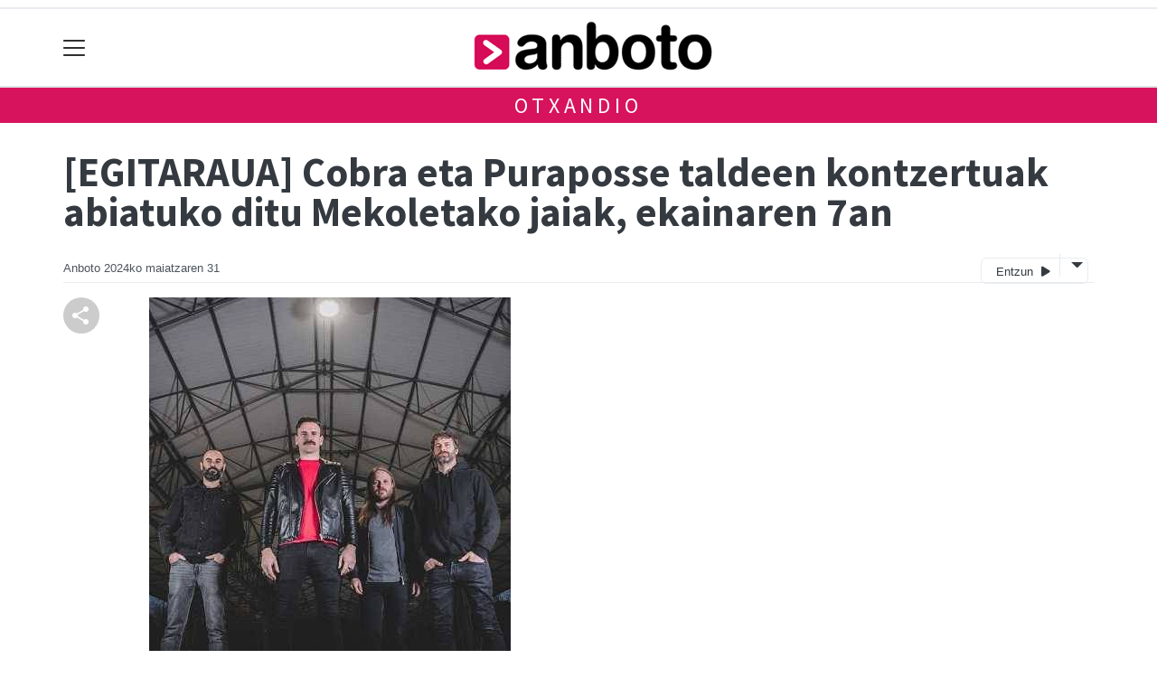

--- FILE ---
content_type: text/html; charset=utf-8
request_url: https://anboto.org/otxandio/1717151727901-egitaraua-cobra-eta-puraposse-taldeen-kontzertuak-abiatuko-ditu-mekoletako-jaiak-ekainaren-7an
body_size: 13716
content:

<!DOCTYPE html>
<html lang="eu">
    <head>
        
        <!-- Google Tag Manager -->
        <script>
        window.dataLayer = window.dataLayer || [];

        dataLayer.push({
            'user_authenticated': 'False',
        });

        </script>
        <!-- Global site tag (gtag.js) - Google Analytics -->
<script async src="https://www.googletagmanager.com/gtag/js?id=UA-46586107-1"></script>
<script>
  window.dataLayer = window.dataLayer || [];
  function gtag(){dataLayer.push(arguments);}
  gtag('js', new Date());

  gtag('config', 'UA-46586107-1');
</script>
        <meta charset="utf-8">
        <meta name="viewport"
              content="width=device-width, initial-scale=1, shrink-to-fit=no">
        
    

  <script type="application/ld+json">
{
  "@context": "https://schema.org",
  "@type": "NewsArticle",
  "mainEntityOfPage": {
    "@type": "WebPage",
    "@id": "https://anboto.org/otxandio/1717151727901-egitaraua-cobra-eta-puraposse-taldeen-kontzertuak-abiatuko-ditu-mekoletako-jaiak-ekainaren-7an"
  },
  "headline": "[EGITARAUA] Cobra eta Puraposse taldeen kontzertuak abiatuko ditu Mekoletako jaiak, ekainaren 7an",
  "image": ["https://anboto.tok-md.com/argazkiak/dqI/cache/Cobra_Banda_tokikom_700x700.jpeg"],
  "datePublished": "2024-05-31T14:00:00+02:00",
  "dateModified": "2024-05-31T14:00:00+02:00",
  "author": {
    "@type": "Person",
    "name": "Anboto"
  },
   "publisher": {
    "@type": "Organization",
    "name": "Anboto.org",
    "logo": {
      "@type": "ImageObject",
      "url": "https://anboto.org/static/img/logoa.png"
    }
  },
  "description": "Otxandioko Mekoleta auzoak San Bernabe jaiak ospatuko dituzte ekainaren 7tik 11ra bitartean. Cobra eta Puraposse taldeak ez ezik, Xabi Aburruzaga ere hurbilduko da.&amp;nbsp;"
}
  </script>



        
            


    
        <meta property="canonical" content="https://anboto.org/otxandio/1717151727901-egitaraua-cobra-eta-puraposse-taldeen-kontzertuak-abiatuko-ditu-mekoletako-jaiak-ekainaren-7an" />
    

    
        <meta property="default:image" content="https://anboto.org/static/img/logoa.png" />
    

    
        <meta name="description" content="&lt;p&gt;Otxandioko Mekoleta auzoak San Bernabe jaiak ospatuko dituzte ekainaren 7tik 11ra bitartean. Cobra eta Puraposse taldeak ez ezik, Xabi Aburruzaga ere hurbilduko da.&amp;nbsp;&lt;/p&gt;">
    

    
        <meta property="fb:app_id" content="634081636633448" />
    

    
        <meta property="image" content="https://anboto.tok-md.com/argazkiak/dqI/cache/Cobra_Banda_tokikom_700x700.jpeg" />
    

    
        <meta property="keywords" content="xabi, ere, 7an, ekainaren, aburruzaga, ez, jaiak,, san, taldeen, eta, da.&amp;nbsp;, abiatuko, mekoletako, hurbilduko, otxandioko, [egitaraua], otxandio, ezik,, bernabe, bitartean., cobra, auzoak, anboto.org, kontzertuak, mekoleta, ospatuko, jaiak, puraposse, ditu, dituzte, taldeak, 7tik, 11ra" />
    

    
        <link rel="me" href="https://matx.eus/@anboto" />
    

    
        <meta property="og:description" content="Otxandioko Mekoleta auzoak San Bernabe jaiak ospatuko dituzte ekainaren 7tik 11ra bitartean. Cobra eta Puraposse taldeak ez ezik, Xabi Aburruzaga ere hurbilduko da.&amp;nbsp;" />
    

    
        <meta property="og:image" content="https://anboto.tok-md.com/argazkiak/dqI/cache/Cobra_Banda_tokikom_700x700.jpeg" />
    

    
        <meta property="og:site_name" content="Anboto.org" />
    

    
        <meta property="og:title" content="[EGITARAUA] Cobra eta Puraposse taldeen kontzertuak abiatuko ditu Mekoletako jaiak, ekainaren 7an - Otxandio  - Anboto.org" />
    

    
        <meta property="og:url" content="https://anboto.org/otxandio/1717151727901-egitaraua-cobra-eta-puraposse-taldeen-kontzertuak-abiatuko-ditu-mekoletako-jaiak-ekainaren-7an" />
    

    
        <meta property="robots" content="index, follow" />
    

    
        <title>[EGITARAUA] Cobra eta Puraposse taldeen kontzertuak abiatuko ditu Mekoletako jaiak, ekainaren 7an - Otxandio  - Anboto.org</title>
    

    
        <meta property="twitter:card" content="summary_large_image" />
    

    
        <meta property="twitter:creator" content="@tokikom" />
    

    
        <meta property="twitter:description" content="Otxandioko Mekoleta auzoak San Bernabe jaiak ospatuko dituzte ekainaren 7tik 11ra bitartean. Cobra eta Puraposse taldeak ez ezik, Xabi Aburruzaga ere hurbilduko da.&amp;nbsp;" />
    

    
        <meta property="twitter:image" content="https://anboto.tok-md.com/argazkiak/dqI/cache/Cobra_Banda_tokikom_700x700.jpeg" />
    

    
        <meta property="twitter:site" content="@tokikom" />
    

    
        <meta property="twitter:title" content="[EGITARAUA] Cobra eta Puraposse taldeen kontzertuak abiatuko ditu Mekoletako jaiak, ekainaren 7an - Otxandio  - Anboto.org" />
    

    
        <meta property="twitter:url" content="https://anboto.org/otxandio/1717151727901-egitaraua-cobra-eta-puraposse-taldeen-kontzertuak-abiatuko-ditu-mekoletako-jaiak-ekainaren-7an" />
    


        
        
        
        
            <link rel="apple-touch-icon"
                  href="/static/img/favicons/fav196.png?v=15.14.0"
                  type="image/png"
                  sizes="196x196" />
            <link rel="apple-touch-icon"
                  href="/static/img/favicons/fav180.png?v=15.14.0"
                  type="image/png"
                  sizes="180x180" />
            <link rel="apple-touch-icon"
                  href="/static/img/favicons/fav128.png?v=15.14.0"
                  type="image/png"
                  sizes="128x128" />
            <link rel="apple-touch-icon"
                  href="/static/img/favicons/fav64.png?v=15.14.0"
                  type="image/png"
                  sizes="64x64" />
            <link rel="apple-touch-icon"
                  href="/static/img/favicons/fav16.png?v=15.14.0"
                  type="image/png"
                  sizes="16x16" />
            <link rel="manifest"
                  href="/static/img/favicons/site.webmanifest?v=15.14.0">
            <link rel="mask-icon"
                  href="/static/img/favicons/safari-pinned-tab.svg?v=15.14.0"
                  color="#999999">
            <meta name="msapplication-TileColor" content="#999999">
            <meta name="theme-color" content="#ffffff">
            <meta name="google" content="notranslate" />
        
        <!-- Bootstrap CSS -->
        <link rel="stylesheet"
              href="/static/css/bootstrap/bootstrap.min.css">
        <link rel="stylesheet" href="/static/CACHE/css/output.c8b4db913b5e.css" type="text/css"><link rel="stylesheet" href="/static/CACHE/css/output.fa6534bd2843.css" type="text/css" media="screen"><link rel="stylesheet" href="/static/CACHE/css/output.7e871a4bb113.css" type="text/css"><link rel="stylesheet" href="/static/CACHE/css/output.9c4d6af5f953.css" type="text/css" media="screen">
        
    <!-- Elhuyar TTS -->
    <link rel="stylesheet"
          type="text/css"
          media="all"
          href="/static/css/tts/tts.css">
    <link rel="stylesheet"
          type="text/css"
          media="all"
          href="/static/css/tts/tinybox.css">
    <link rel="stylesheet"
          href="https://cdnjs.cloudflare.com/ajax/libs/font-awesome/6.2.0/css/all.min.css"
          integrity="sha512-xh6O/CkQoPOWDdYTDqeRdPCVd1SpvCA9XXcUnZS2FmJNp1coAFzvtCN9BmamE+4aHK8yyUHUSCcJHgXloTyT2A=="
          crossorigin="anonymous"
          referrerpolicy="no-referrer" />
    <!-- *********** -->
    <link rel="stylesheet" href="/static/css/tts/custom_tts.css" />
    <link rel="stylesheet"
          href="https://unpkg.com/swiper/swiper-bundle.min.css">

        <!-- Bootstrap JS -->
        <script src="/static/CACHE/js/output.50f41c38a4b3.js"></script>
<script src="/static/CACHE/js/output.af88a8133b79.js" defer></script>
<script src="/static/CACHE/js/output.49e3be85124d.js"></script>
        <script src="/static/js/pagination.js"></script>
        <script src="/static/js/tempusdominus-bootstrap-4.min.js"></script>
        <link rel="stylesheet"
              type="text/css"
              href="/static/css/tempusdominus-bootstrap-4.min.css" />
        
    <link rel="stylesheet"
          href="https://cdn.jsdelivr.net/npm/lightgallery@1.6.10/dist/css/lightgallery.css" />
    <script src="/static/js/lightgallery.js"></script>
    <script src="https://cdn.jsdelivr.net/npm/lightgallery@1.6.10/modules/lg-thumbnail.js"></script>
    <script src="https://cdn.jsdelivr.net/npm/lightgallery@1.6.10/modules/lg-fullscreen.js"></script>
    <script src="https://cdn.jsdelivr.net/npm/lightgallery@1.6.10/modules/lg-zoom.js"></script>

        <script type="text/javascript">
        $(document).ready(function () {
            $("#useroptions").load('/erabiltzaileak/useroptions?url=' + location.href);
            $("#headerjs").load('/erabiltzaileak/headerjs');
        });
        </script>
        <!-- Google Tag Manager -->
        <script>
        (function (w, d, s, l, i) {
            w[l] = w[l] || []; w[l].push({
                'gtm.start':
                    new Date().getTime(), event: 'gtm.js'
            }); var f = d.getElementsByTagName(s)[0],
                j = d.createElement(s), dl = l != 'dataLayer' ? '&l=' + l : ''; j.async = true; j.src =
                    'https://www.googletagmanager.com/gtm.js?id=' + i + dl; f.parentNode.insertBefore(j, f);
        })(window, document, 'script', 'dataLayer', 'GTM-WB443R2');
        </script>
        <!-- End Google Tag Manager -->
        <script async='async' src='https://www.googletagservices.com/tag/js/gpt.js'></script>
<script>
  var googletag = googletag || {};
  googletag.cmd = googletag.cmd || [];
</script>
<script type='text/javascript'>
    googletag.cmd.push(function() {

        googletag.defineSlot('/6115446/ANBOTO/btn1', [300, 75], 'div-gpt-ad-1531484909655-0').addService(googletag.pubads()).setTargeting('herriak', ['Otxandio']).setTargeting('gaia', 'Herririk herri');
        googletag.defineSlot('/6115446/ANBOTO/btn2', [300, 75], 'div-gpt-ad-1531484909655-1').addService(googletag.pubads()).setTargeting('herriak', ['Otxandio']).setTargeting('gaia', 'Herririk herri');
        googletag.defineSlot('/6115446/ANBOTO/btn3', [300, 75], 'div-gpt-ad-1531484909655-2').addService(googletag.pubads()).setTargeting('herriak', ['Otxandio']).setTargeting('gaia', 'Herririk herri');
        googletag.defineSlot('/6115446/ANBOTO/ldb1', [[728, 90], [980, 90]], 'div-gpt-ad-1531484909655-3').addService(googletag.pubads()).setTargeting('herriak', ['Otxandio']).setTargeting('gaia', 'Herririk herri');
        googletag.defineSlot('/6115446/ANBOTO/ldb2', [[728, 90], [980, 90]], 'div-gpt-ad-1531484909655-4').addService(googletag.pubads()).setTargeting('herriak', ['Otxandio']).setTargeting('gaia', 'Herririk herri');
        googletag.defineSlot('/6115446/ANBOTO/mpu1', [[300, 250]], 'div-gpt-ad-1531484909655-5').addService(googletag.pubads()).setTargeting('herriak', ['Otxandio']).setTargeting('gaia', 'Herririk herri');
        googletag.defineSlot('/6115446/ANBOTO/mpu2', [[300, 250]], 'div-gpt-ad-1531484909655-6').addService(googletag.pubads()).setTargeting('herriak', ['Otxandio']).setTargeting('gaia', 'Herririk herri');
        googletag.defineSlot('/6115446/ANBOTO/mpu3', [[300, 600], [300, 250]], 'div-gpt-ad-1531484909655-7').addService(googletag.pubads()).setTargeting('herriak', ['Otxandio']).setTargeting('gaia', 'Herririk herri');
        googletag.defineSlot('/6115446/ANBOTO/mpu4', [[300, 600], [300, 250]], 'div-gpt-ad-1531484909655-8').addService(googletag.pubads()).setTargeting('herriak', ['Otxandio']).setTargeting('gaia', 'Herririk herri');
        googletag.defineSlot('/6115446/ANBOTO/mpu5', [[300, 600], [300, 250]], 'div-gpt-ad-1531484909655-11').addService(googletag.pubads()).setTargeting('herriak', ['Otxandio']).setTargeting('gaia', 'Herririk herri');
        googletag.defineSlot('/6115446/ANBOTO/mpu6', [[300, 600], [300, 250]], 'div-gpt-ad-1531484909655-12').addService(googletag.pubads()).setTargeting('herriak', ['Otxandio']).setTargeting('gaia', 'Herririk herri');
        googletag.defineSlot('/6115446/ANBOTO/ldbm1', [320, 50], 'div-gpt-ad-1531484909655-9').addService(googletag.pubads()).setTargeting('herriak', ['Otxandio']).setTargeting('gaia', 'Herririk herri');
        googletag.defineSlot('/6115446/ANBOTO/ldbm2', [320, 50], 'div-gpt-ad-1531484909655-10').addService(googletag.pubads()).setTargeting('herriak', ['Otxandio']).setTargeting('gaia', 'Herririk herri');
        
        googletag.pubads().enableSingleRequest();
        googletag.pubads().collapseEmptyDivs(true);
        googletag.enableServices();
    });
</script>

    </head>
    <body 
          
          
          >
        <div class="container publitop mb-2 text-center">
            
                <div id='div-gpt-ad-1531484909655-3'
     style='min-height:90px;'>
    <script type='text/javascript'>googletag.cmd.push(function() { googletag.display('div-gpt-ad-1531484909655-3'); });</script>
</div>

            
        </div>
        <script>
        $(document).ready(function () {
            $('#navbarSupportedContent').on('shown.bs.collapse', function (e) {
                // Action to execute once the collapsible area is expanded
                $('#sticky-header-wrapper').removeClass('sticky-top');
                window.scrollTo(0, 0);
            });
            $('#navbarSupportedContent').on('hidden.bs.collapse', function (e) {
                // Action to execute once the collapsible area is expanded
                $('#sticky-header-wrapper').addClass('sticky-top');
            })

        });

        </script>
        


        <div class="sticky-top bg-white tk-header" id="sticky-header-wrapper">
            <div class="container">
                <nav class="navbar navbar-light p-0 row">
                    <div class="col-md-auto col-2 text-left align-middle h-100 d-inline-block p-0">
                        <button class="navbar-toggler my-1 border-0"
                                type="button"
                                data-toggle="collapse"
                                data-target="#navbarSupportedContent"
                                aria-controls="navbarSupportedContent"
                                aria-expanded="false"
                                aria-label="Toggle navigation">
                            <span class="navbar-toggler-icon"></span>
                        </button>
                    </div>
                    <div id="logocontainer"
                         class="col text-center align-middle h-100 d-inline-block px-1">
                        <a class="navbar-brand default-logo my-1 mx-0" href="/">
                            
                            
                                <img src="/static/img/logoa.png?v=15.14.0"
                                     class="img-fluid"
                                     alt="https://anboto.org logoa" />
                            
                        </a>
                    </div>
                    <div class="col-md-auto col-2 text-right align-middle h-100 d-inline-block p-0">
                        <form id="useroptions" class="navbar-right my-1">
                        </form>
                    </div>
                    <div class="collapse navbar-collapse" id="navbarSupportedContent">
<div class="row mb-3 pb-3 border-bottom">
    <div class="col-md-4 ">
        <form class="form-inline"
              method="GET"
              action="/bilaketa">
            <input class="form-control col-9 ml-3"
                   type="search"
                   placeholder="Bilatu..."
                   aria-label="Bilatu"
                   name="bilaketa" />
            <input type="hidden" name="webguneak" value="anboto" />
            <input type="hidden" name="ordena" value="berritasuna" />
            <span class="ml-2">
                <button type="submit" class="btn btn-light">
                    <i class="fa-solid fa-magnifying-glass" aria-hidden="true"></i>
                </button>
            </span>
        </form>
    </div>
</div>
<div class="row">

          <div class="col-md-4 menua01">
                <ul class="navbar-nav mr-auto">

                    <li class="nav-item dropdown">
                            <a class="nav-link dropdown-toggle" href="#" id="navbarDropdown" role="button" data-toggle="dropdown" aria-haspopup="true" aria-expanded="false">
                              Herriak
                            </a>
                            <div class="dropdown-menu" aria-labelledby="navbarDropdown">
                              <a class="dropdown-item" href="/abadino">Abadiño</a>
                              <a class="dropdown-item" href="/atxondo">Atxondo</a>
                              <a class="dropdown-item" href="/berriz">Berriz</a>
                              <a class="dropdown-item" href="/durango">Durango</a>
                              <a class="dropdown-item" href="/elorrio">Elorrio</a>
                              <a class="dropdown-item" href="/garai">Garai</a>
                              <a class="dropdown-item" href="/iurreta">Iurreta</a>
                              <a class="dropdown-item" href="/izurtza">Izurtza</a>
                              <a class="dropdown-item" href="/mallabia">Mallabia</a>
                              <a class="dropdown-item" href="/manaria">Mañaria</a>
                              <a class="dropdown-item" href="/otxandio">Otxandio</a>
                              <a class="dropdown-item" href="/zaldibar">Zaldibar</a>
                              <a class="dropdown-item" href="/zornotza">Zornotza</a>
                              <a class="dropdown-item" href="/durangaldea">Durangaldea</a>
                            </div>
                    </li>
                    <div class="dropdown-divider"></div>



                    <li class="nav-item dropdown">
                            <a class="nav-link dropdown-toggle" href="#" id="navbarDropdown" role="button" data-toggle="dropdown" aria-haspopup="true" aria-expanded="false">
                              Gaiak
                            </a>
                            <div class="dropdown-menu" aria-labelledby="navbarDropdown">
                              <a class="dropdown-item" href="/kultura">Kultura</a>
                              <a class="dropdown-item" href="/kirolak">Kirola</a>
                              <a class="dropdown-item" href="/politika">Politika</a>
                              <a class="dropdown-item" href="/gizartea">Gizartea</a>
                              <a class="dropdown-item" href="/euskara">Euskara</a>
                              <a class="dropdown-item" href="/hezkuntza">Hezkuntza</a>
                              <a class="dropdown-item" href="/ekonomia">Ekonomia</a>
                            </div>

                    </li>
                    <div class="dropdown-divider"></div>

                     <li class="nav-item">
                         <a class="nav-link" href="/komunitatea/">Komunitatetik</a>
                    </li>


                </ul>

          </div><!-- menua01 -->

          <div class="col-md-4 menua02">
              <div class="row">
                  <div class="col-6">
                      <ul class="navbar-nav mr-auto">
                          <li class="nav-item"><a class="nav-link" href="/agenda/"><i class="fas fa-calendar-alt"></i>Agenda</a></li>
                          <li class="nav-item"><a class="nav-link" href="/zorionagurrak/"><i class="fas fa-grin-hearts"></i>Zorion agurrak</a></li>
                          <li class="nav-item"><a class="nav-link" href="/gida/"><i class="fas fa-shopping-bag"></i></i>Gida komertziala</a></li>
                          <li class="nav-item"><a class="nav-link" href="/botikak/"><i class="fa fa-medkit"></i></i>Farmaziak</a></li>
                          <li class="nav-item"><a class="nav-link" href="/eguraldia"><i class="fas fa-sun"></i>Eguraldia</a></li>
                      </ul>
                  </div>

                  <div class="col-6">
                      <ul class="navbar-nav mr-auto">
                          <li class="nav-item"><a class="nav-link" href="/galeriak/"><i class="fas fa-images"></i></i>Argazki galeriak</a></li>
                          <li class="nav-item"><a class="nav-link" href="/bideoak/"><i class="fas fa-video"></i>Bideoak</a></li>
                          <li class="nav-item"><a class="nav-link" href="/iragarkiak/"><i class="fas fa-clipboard"></i>Iragarkiak</a></li>
                          <li class="nav-item"><a class="nav-link" href="/bereziak/"><i class="fas fa-align-justify"></i></i>Bereziak</a></li>
                      </ul>
                  </div>
              </div> <!-- row -->
              </div><!-- menua02 -->

          <div class="col-md-4 menua03">

              <ul class="navbar-nav mr-auto">
                  <li class="nav-item"><a class="nav-link" href="/kideak">Anbotokide</a></li>
                  <li class="nav-item"><a class="nav-link" href="/prentsa/">Astekaria</a></li>
                  <li class="nav-item"><a class="nav-link" href="/harpidetza/">Harpidetzak</a></li>
                  <li class="nav-item"><a class="nav-link" href="/kontaktua/">Harremanetarako</a></li>
                  <li class="nav-item"><a class="nav-link" href="/publizitatea/">Publizitatea</a></li>
              </ul>
          </div><!-- menua 03 -->
      </div><!-- row -->
<div class="row sare_sozialak_menua">
    <div class="col-md-6 sare_sozialak">


<a href="https://tkm.eus/@anboto"><i class="fa-brands fa-mastodon"></i></a>


<a href="mailto:anboto@anboto.org"><i class="fa-regular fa-envelope"></i></a></div>
    <div class="col-md-6 tokikom_logoa">
        <img src="/static/img/logo_tokikom_menu.png"
             alt="Tokikom menuko logotipoa" />
    </div>
</div>
</div>
                </nav>
            </div>
            <div class="border m-0"></div>
            <div>
                
                    <div class="tk-subheader tk-subheadereffect text-center text-uppercase mb-3">
                        
                            
        <div id="header-title">
            
                <a href="/otxandio/">Otxandio</a>
            
        </div>
    
                        
                    </div>
                
            </div>
            <div id="headerjs"></div>
        </div>
        <div id="tk-maincontainer">
            
            
            
            
            
                <div class="tk-content">
                    <div class="container">
                        <div class="row">
                            <div class="col-12">
                                
                                
                                
        


        

<div class="row  no-subscriber">
    <div class="col-12">
        
            
            
            <div id="title" class="">
                <h1 id="content-title" class="mt-3 mb-4">[EGITARAUA] Cobra eta Puraposse taldeen kontzertuak abiatuko ditu Mekoletako jaiak, ekainaren 7an</h1>
                <p id = "disableTitleTranslation" class="d-none">
                    <span id="content-title-msg"></span>
                    <button id="" class="" onclick="disableTranslation()">&#10007;</button>
                </p>
            </div>
            
                <div class="tk-display-signature">
                    



    
        
        
        
        <span class="tk-author-card mr-1 small">
            
                Anboto
            
        </span>
    

<span class="tk-datePublished mr-1">2024ko maiatzaren 31 </span>



                    
                    
                        


<!-- TTS -->
<!--desktop-->
<div class="tk-adimen">
   
      <div class="tk-entzun">
         <div class="elhuyarDropdown">
            <button id="playerIndicator" class="play" onclick="elhuyarManager()">
               Entzun
               <span id="playerIndicator" class="playbotoia play" accesskey="p"></span>
            </button>
            <button onclick="elhuyarDropdownFunction()" class="dropbtn"></button>
            <div id="elhuyarDropdownContent" class="dropdown-content">
               <a href="#" class="deskargatu" onclick="TTS.deskargatutestuaaudiogisa()">Deskargatu</a>
               <a href="#"
                  onclick="TTS.about(); return false;"
                  class="info"
                  title="Honi buruz">Info</a>
               <span class="ahotsak">Ahotsak :</span>
               <div id="ahotsakoptions" class="ahotsakoptions"></div>
            </div>
         </div>
      </div>
   
   
</div>
<p id="lerrojauzia2" class="clear"></p>
<div class="d-none">
   <a href="#"
      id="playbotoiabozgorailua"
      onclick="TTS.entzun(); return false;"
      class="playbotoiabozgorailua audiobotoia"
      title="Edukia entzun"
      accesskey="p"></a>
   <a href="#"
      id="gelditubotoia"
      onclick="TTS.stopBotoia(); return false;"
      class="gelditubotoia audiobotoia d-none"
      title="Amaitu"
      accesskey="s"
      style="display:none"></a>
   <a href="#"
      id="hasierarabotoia"
      onclick="TTS.hasierara(); return false;"
      class="hasierarabotoia audiobotoia d-none"
      title="Hasierara"
      accesskey="c"
      style="display:none"></a>
   <a href="#"
      id="atzeraparagrafoabotoia"
      onclick="TTS.atzeraparagrafoa(); return false;"
      class="atzeraparagrafoabotoia audiobotoia d-none"
      title="Aurreko paragrafora"
      accesskey="x"
      style="display:none"></a>
   <a href="#"
      id="atzerabotoia"
      onclick="TTS.atzera(); return false;"
      class="atzerabotoia audiobotoia d-none"
      title="Aurreko esaldira"
      accesskey="a"
      style="display:none"></a>
   <a href="#"
      id="aurrerabotoia"
      onclick="TTS.aurrera(); return false;"
      class="aurrerabotoia audiobotoia d-none"
      title="Hurrengo esaldira"
      accesskey="d"
      style="display:none"></a>
   <a href="#"
      id="aurreraparagrafoabotoia"
      onclick="TTS.aurreraparagrafoa(); return false;"
      class="aurreraparagrafoabotoia audiobotoia d-none"
      title="Hurrengo paragrafora"
      accesskey="w"
      style="display:none"></a>
   <a href="#"
      id="amaierarabotoia"
      onclick="TTS.amaierara(); return false;"
      class="amaierarabotoia audiobotoia d-none"
      title="Amaierara"
      accesskey="e"
      style="display:none"></a>
   <a href="#"
      id="joanbotoia"
      onclick="TTS.joan(); return false;"
      class="joanbotoia audiobotoia d-none"
      title="Zati zehatz batera joateko, klik egin bertan eta jarraitu botoia sakatu"
      accesskey="j"
      style="display:none"></a>
   <a href="#"
      id="azalpentestua"
      onclick="TTS.entzun(); return false;"
      class="azalpentestua audiobotoia d-none"
      title="Edukia entzun"
      style="display:none">
      <span id="entzuntestua" class="entzuntestua">Orria entzun</span>
   </a>
   <a href="#"
      id="aboutbotoia"
      onclick="TTS.about(); return false;"
      class="aboutbotoia audiobotoia d-none"
      title="Honi buruz"
      accesskey="h"
      style="display:none"></a>
   <div id=""
        class="bolumenakontrola audiobotoia d-none"
        title="Bolumena"
        style="display:none">
      <div class="banatzekoa"></div>
      <a href="#"
         id="volume"
         class="volume"
         onclick="TTS.bolumenaerakutsiezkutatu(); return false;"
         accesskey="v"></a>
      <a href="#" id="bolumenaslider" class="bolumenaslider d-none"></a>
      <span id="bolumenatooltip"
            class="bolumenatooltip slidertooltipbolumena"
            style="display:none"></span>
   </div>
   <div id="abiadurakontrola"
        class="abiadurakontrola speed100 audiobotoia abiadura d-none"
        title="Irakurketaren abiadura"
        style="display:none"
        onmousedown="TTS.abiaduraaldatu()">
      <i class="fa-solid fa-xmark"></i>
   </div>
   <div id="hizlariakontrola"
        class="hizlariakontrola audiobotoia d-none"
        title="Hizlaria"
        style="display:none">
      <a href="#"
         id="hizlaria"
         class="hizlaria"
         onclick="TTS.hizlariaerakutsiezkutatu(); return false;"
         accesskey="g"></a>
      <div id="hizlariaukera" class="hizlariaukera" style="display:none"></div>
   </div>
   <div id="hizkuntzakontrola"
        class="hizkuntzakontrola audiobotoia d-none"
        title="Testuaren hizkuntza"
        style="display:none">
      <a href="#"
         id="hizkuntza"
         class="hizkuntza"
         onclick="TTS.hizkuntzaerakutsiezkutatu(); return false;"
         accesskey="l"></a>
      <div id="hizkuntzaaukera" class="hizkuntzaaukera" style="display:none">
         <a href="#"
            id="hizkuntzaeuskara"
            class="hizkuntzaeuskara ezkerrean aukeratuta d-none"
            onclick="TTS.hizkuntzaaldatu(event); return false;"
            title="Euskara"
            accesskey="u"></a>
         <div class="ezkerrean banatzekoa"></div>
         <a href="#"
            id="hizkuntzagaztelania"
            class="hizkuntzagaztelania ezkerrean d-none"
            onclick="TTS.hizkuntzaaldatu(event); return false;"
            title="Gaztelania"
            accesskey="i"></a>
      </div>
   </div>
</div>

                    
                </div>
            
        
    </div>
</div>
<div class="row w-100">
    
        <div class="col-md-1">

    <div class="tk-socialbuttons sticky-top">
        <ul class="tk-share hidden-xs pt-3 list-unstyled">
            <li class="sharelink"><div class="position-fixed bottom-0 right-0 p-3"
     style="z-index: 5;
            right: 0;
            bottom: 0">
    <div id="share-notification"
         class="toast hide"
         role="alert"
         aria-live="assertive"
         aria-atomic="true"
         data-delay="2000">
        <div class="toast-header">
            <strong class="mr-auto text-success"><i class="fa-regular fa-circle-check"></i> Kopiatuta!</strong>
            <button type="button"
                    class="ml-2 mb-1 close"
                    data-dismiss="toast"
                    aria-label="Close">
                <span aria-hidden="true">&times;</span>
            </button>
        </div>
        <div class="toast-body text-body">Eduki hau partekatzeko esteka arbelera kopiatu da.</div>
    </div>
</div>
<a id="copy-btn">
    
        <svg width="40"
             height="40"
             viewBox="0 0 40 40"
             fill="none"
             xmlns="http://www.w3.org/2000/svg">
            <circle cx="20" cy="20" r="20" fill="#CCCCCC" />
            <path d="M25 30C24.1667 30 23.4583 29.7083 22.875 29.125C22.2917 28.5417 22 27.8333 22 27C22 26.9 22.025 26.6667 22.075 26.3L15.05 22.2C14.7833 22.45 14.475 22.646 14.125 22.788C13.775 22.93 13.4 23.0007 13 23C12.1667 23 11.4583 22.7083 10.875 22.125C10.2917 21.5417 10 20.8333 10 20C10 19.1667 10.2917 18.4583 10.875 17.875C11.4583 17.2917 12.1667 17 13 17C13.4 17 13.775 17.071 14.125 17.213C14.475 17.355 14.7833 17.5507 15.05 17.8L22.075 13.7C22.0417 13.5833 22.021 13.471 22.013 13.363C22.005 13.255 22.0007 13.134 22 13C22 12.1667 22.2917 11.4583 22.875 10.875C23.4583 10.2917 24.1667 10 25 10C25.8333 10 26.5417 10.2917 27.125 10.875C27.7083 11.4583 28 12.1667 28 13C28 13.8333 27.7083 14.5417 27.125 15.125C26.5417 15.7083 25.8333 16 25 16C24.6 16 24.225 15.929 23.875 15.787C23.525 15.645 23.2167 15.4493 22.95 15.2L15.925 19.3C15.9583 19.4167 15.9793 19.5293 15.988 19.638C15.9967 19.7467 16.0007 19.8673 16 20C15.9993 20.1327 15.9953 20.2537 15.988 20.363C15.9807 20.4723 15.9597 20.5847 15.925 20.7L22.95 24.8C23.2167 24.55 23.525 24.3543 23.875 24.213C24.225 24.0717 24.6 24.0007 25 24C25.8333 24 26.5417 24.2917 27.125 24.875C27.7083 25.4583 28 26.1667 28 27C28 27.8333 27.7083 28.5417 27.125 29.125C26.5417 29.7083 25.8333 30 25 30Z" fill="white" />
        </svg>
    
</a>
<script>
    // URLa kopiatzeko funtzioa
    const copyButton = document.getElementById('copy-btn');
    copyButton.addEventListener('click', () => {
        const url = window.location.href;
        navigator.clipboard.writeText(url).then(() => {
            $('#share-notification').toast('show');
        }).catch(err => {
            console.error('Akatsa kopiatzean:', err);
        });
    });
</script>
</li>
            
        </ul>
    </div>

</div>
    
    <div class="col-md">
        
            <div class="mt-3">
                
                    
                        
                            <div class="tk-articleimage mb-3">
                                <div id="lightgallery">
                                    <a href="https://anboto.tok-md.com/argazkiak/dqI/Cobra_Banda.jpeg">
                                        <img class="img-fluid"
                                             src="https://anboto.tok-md.com/argazkiak/dqI/cache/Cobra_Banda_tokikom_700x700.jpeg"
                                             alt="[EGITARAUA] Cobra eta Puraposse taldeen kontzertuak abiatuko ditu Mekoletako jaiak, ekainaren 7an" />
                                    </a>
                                </div>
                                <div class="tk-photofooter">
                                    
                                </div>
                            </div>
                            <script>
                            $(document).ready(function(){
                                $('#lightgallery').lightGallery({
                                    thumbnail: false,
                                    download: false,
                                });
                            });
                            </script>
                        
                    
                
                
                
                
            </div>
            
                <div id="summary" class="">
                    <div id="content-summary" class="tk-description mb-3"><p>Otxandioko Mekoleta auzoak San Bernabe jaiak ospatuko dituzte ekainaren 7tik 11ra bitartean. Cobra eta Puraposse taldeak ez ezik, Xabi Aburruzaga ere hurbilduko da.&nbsp;</p></div>
                    <p id = "disableSummaryTranslation" class="d-none">
                        <span id="content-summary-msg"></span>
                        <button id="" class="" onclick="disableTranslation()">&#10007;</button>
                    </p>
                </div>
            
            
            
                <div class="tk-articlebody"><p>Jai giroan hurbiltzeko prest daude Otxandioko Mekoleta auzoan. San Bernabe jaiak ospatuko dituzte ekainaren 7tik 11ra bitartean, eta askotariko ekitaldiz osatutako egitaraua osatu du Arkotxe kultur elkarteak. Hartara, Cobra, Puraposse eta Xabi Aburruzaga Band gonbidatu dituzte Mekoletara; baita Igor Elorza eta Rafa Rueda ere. Usadioari eutsiz, herriko Urduri dantza taldeak erakustaldia eskainiko du eta haurrentzako jolasek ere ez dute hutsik egingo. Joselu Anaien erromeri doinuek borobilduko dute egitaraua.&nbsp;</p>
<p>Ekainaren 11n, San Bernabe eguna ospatuko dute, ermitaren inguruan.</p>
<div class="zitakuadro2">
<p><span style="background-color: #d8135d; color: white; font-size: 18.7px; font-weight: 600; text-align: center;">EKAINAK 7</span></p>
</div>
<p><strong>21:00</strong> Txupina. Ondoren, Gazte Afaria.</p>
<p><strong>23:00</strong> Kontzertua: Cobra + Puraposse +&nbsp; DJ Titon</p>
<div class="zitakuadro2">
<p>EKAINAK 8</p>
</div>
<p><strong>17:00</strong> Urduri dantza taldea</p>
<p><strong>18:00</strong> Haur jolasak Kalaka taldearen eskutik.</p>
<p><strong>19:00</strong> Xabi Aburruzaga Band</p>
<p><strong>20:00</strong> Eusko Label pintxoak</p>
<p><strong>21:00</strong> Igor Elorza eta Rafa Rueda (Anonyme Popular)</p>
<p><strong>22:30</strong> Erromeria: Joselu Anaiak</p>
<div class="zitakuadro2">
<p>EKAINAK 11</p>
</div>
<p><strong>09:00</strong> San Bernabera ibilaldia</p>
<p><strong>10:00</strong> San Bernabe mendi erromeria</p>
<p><strong>12.30</strong> Meza eta luntxa</p>
<p><strong>17:00</strong> Briska eta mus txapelketa</p>
<p>&nbsp;</p></div>
            
            
        
        
            <div class="tk-articletags mb-3">
    <span>
    
        Herririk herri
    
    </span>


    <span>
        
            
                <a  href="/otxandio/">Otxandio</a>
            
        
    </span>

</div>
            <div class="tk-articletags mb-3">
</div>
        
        
            <div class="row">
    
    
</div>
        
        
            <div class="tk-laguntza">
    <strong> ANBOTOKIDE izatea gure komunitatearen parte izatea da, euskararen erabilera sustatzea eta herrigintzaren aktibazioan pausoak ematea.<p/>

    
    <br/>
    <a class="btn btn-primary" href="https://anboto.org/bazkidetu/">EGIN ZAITEZ KIDE!</a>
    
</div>
        
        
            <div id="commentsbase"></div>

<script type="text/javascript">
    $(document).ready(function () {
        $.ajax({
            type: 'GET',
            data: {
                obj_id: '94390',
                msg: '',
                url: '/otxandio/1717151727901-egitaraua-cobra-eta-puraposse-taldeen-kontzertuak-abiatuko-ditu-mekoletako-jaiak-ekainaren-7an',
            },
            url: "/erabiltzaileak/commentsbase",
            success: function (result) {
                $("#commentsbase").html(result);
            }
        });
    });
</script>
        
        
    </div>
    
        
            
                
<div class="w-300 mb-3 mx-auto">
    <div class="publia1">
        
        
        
        
            <div class="tk-publi mr-3 sticky-top pt-3"><div id='div-gpt-ad-1531484909655-5'
     >
    <script type='text/javascript'>googletag.cmd.push(function() { googletag.display('div-gpt-ad-1531484909655-5'); });</script>
</div>
</div>
        
    </div>
    
        <div class="publia2">
            <div class="tk-publi mr-3 sticky-top pt-3"><div id='div-gpt-ad-1531484909655-6'
     >
    <script type='text/javascript'>googletag.cmd.push(function() { googletag.display('div-gpt-ad-1531484909655-6'); });</script>
</div>
</div>
        </div>
    
</div>

            
        
    
</div>

        
    <div id="relatedjs" class="col-md-12"></div>
    <script type="text/javascript">
        $(document).ready(function() {
            $.ajax({
                type: 'GET',
                data: {
                        obj_id: '94390',
                        herria: 'otxandio',
                      },
                url: "/erabiltzaileak/relatedjs",
                success: function(result){
                    $("#relatedjs").html(result);
                }
            });
        });
    </script>


        <div class ="col-md-12">

</div>
    
                            </div>
                        </div>
                    </div>
                </div>
            
        </div>
        <div class="container publibottom py-1 text-center">
            
                <div id='div-gpt-ad-1531484909655-4'
     >
    <script type='text/javascript'>googletag.cmd.push(function() { googletag.display('div-gpt-ad-1531484909655-4'); });</script>
</div>

            
        </div>
        <footer>
            
                <div class="tk-footer-content text-center p-3 pt-5 ">
                    <div class="container">
                        


    <address>
        <p><strong>Anboto.org</strong><br /> Gertuko Koop S., Gizarte Ekimenekoa (Anboto)<br />
Bixente Kapanaga, 9 <br /> 48215 Iurreta<br />94-681 65 58 | <a href="mailto:anboto@anboto.org">anboto@anboto.org</a> (Administrazioa eta banaketa) <br />94-623 25 23 | <a href="mailto:astekaria@anboto.org">astekaria@anboto.org</a> (Erredakzioa)

<p>Codesyntaxek garatua<br /><a href="https://creativecommons.org/licenses/by-sa/3.0/deed.eu" rel="nofollow"> <img alt="Creative Commons License" src="https://i.creativecommons.org/l/by-sa/3.0/88x31.png" /></a></p>
    </address>
    
        <ul class="social nav justify-content-center">
            
            
            
                <li class="nav-item">
                    <a href="https://tkm.eus/@anboto" class="nav-link">
                        <img src="/static/img/i_mastodon.png" alt="Mastodon logotipoa">
                    </a>
                </li>
            
            
            
            
            
                <li class="nav-item">
                    <a href="mailto:anboto@anboto.org" class="nav-link">
                        <img src="/static/img/i_mailto.png" alt="Email logotipoa">
                    </a>
                </li>
            
        </ul>
    


                        <ul class="nav justify-content-center text-uppercase tk-fontxsmall">
                            <li class="nav-item">
                                <a href="/honi-buruz/" class="nav-link text-light">Honi buruz</a>
                            </li>
                            <li class="nav-item">
                                <a href="/lege-oharra/" class="nav-link text-light">Lege oharra</a>
                            </li>
                            <li class="nav-item">
                                <a href="/publizitatea/" class="nav-link text-light">Publizitatea</a>
                            </li>
                            <li class="nav-item">
                                <a href="/parte-hartzea/" class="nav-link text-light">Arauak</a>
                            </li>
                            <li class="nav-item">
                                <a href="/kontaktua/" class="nav-link text-light">Harremanetarako</a>
                            </li>
                            <li class="nav-item">
                                <a href="/aktualitatea/rssak" class="nav-link text-light">Rss</a>
                            </li>
                            
                        </ul>
                    </div>
                </div>
                <div class="tk-footer-babesleak text-center text-white">
                    <div class="container"><img src="https://anboto.tok-md.com/argazkiak/oOC/bizkaiko-aldundia.png" alt="Bizkaiko foru aldundiaren logoa" width="180" /> <img src="https://anboto.tok-md.com/argazkiak/VWd/jaurlaritza.jpg" alt="Eusko Jaurlaritzaren logoa" width="180"  /> <br/>
<a href="http://www.xn--abadio-0wa.org/eu-ES/Orriak/default.aspx"><img src="https://anboto.tok-md.com/argazkiak/sbv/cache/Abadino_tokikom_700x700.jpg" width="70"  /></a>
<a href="http://www.atxondo.eus/eu-ES/Orrialdeak/default.aspx"><img src="https://anboto.tok-md.com/argazkiak/DoX/cache/Atxondo_tokikom_700x700.jpg" width="70" /></a>
<a href="http://www.berriz.eus/eu-ES/Orriak/default.aspx"><img src="https://anboto.tok-md.com/argazkiak/Tiy/cache/Berriz_tokikom_700x700.jpg" width="70" /></a>
<a href="http://durango-udala.eus/portalDurango/p_14_final_Contenedor1.jsp?seccion=s_lnot_d10_v2.jsp&codResi=1&language=es&codbusqueda=2&layout=p_14_final_Contenedor1.jsp"><img src="https://anboto.tok-md.com/argazkiak/mmn/cache/Durango_tokikom_700x700.jpg" width="70" /></a>
<a href="http://www.elorrio.eus/eu-ES/Orrialdeak/default.aspx"><img src="https://anboto.tok-md.com/argazkiak/cFD/cache/Elorrio_tokikom_700x700.jpg" width="70" /></a>
<a href="http://www.garai-udala.eus/eu-ES/Orriak/default.aspx"><img src="https://anboto.tok-md.com/argazkiak/SMn/cache/Garai_tokikom_700x700.jpg" width="70" /></a>
<a href="http://www.iurreta.eus/eu-ES/Orriak/default.aspx"><img src="https://anboto.tok-md.com/argazkiak/KRk/cache/Iurreta_1_tokikom_700x700.jpg" width="70" /></a>
<a href="http://www.izurtza.net/eu-ES/Orrialdeak/default.aspx"><img src="https://anboto.tok-md.com/argazkiak/SWY/cache/Izurtza_tokikom_700x700.jpg" width="70" /></a><br/>
<a href="http://www.mallabia.eus/es-ES/Paginas/default.aspx"><img src="https://anboto.tok-md.com/argazkiak/rCl/cache/Mallabia_tokikom_700x700.jpg" width="70" /></a>
<a href="http://www.xn--maaria-xwa.eus/eu-ES/Orrialdeak/default.aspx"><img src="https://anboto.tok-md.com/argazkiak/PCL/cache/Manaria_tokikom_700x700.jpg" width="70" /></a>
<a href="http://www.otxandio.eus/eu-ES/Orrialdeak/default.aspx"><img src="https://anboto.tok-md.com/argazkiak/IwY/cache/Otxandio_tokikom_700x700.jpg" width="70" /></a>
<a href="http://www.zaldibar.eus/eu-ES/Orriak/default.aspx"><img src="https://anboto.tok-md.com/argazkiak/TXK/cache/Zaldibar_tokikom_700x700.jpg" width="70" /></a>
<a href="https://www.amorebieta-etxano.eus/eu"><img src="https://anboto.tok-md.com/argazkiak/XsK/cache/Zornotza_tokikom_700x700.jpg" width="70" /></a></div>
                </div>
                <div class="tk-footer-tokikom text-center bg-light p-3 hidden-xs-up">
                    <div class="container">
                        <a rel="nofollow" href="https://tokikom.eus">
                            <img src="/static/img/tk-logoa.png" alt="Tokikom logotipoa" />
                        </a>
                        <h5>Gertuko informazioa, euskaraz</h5>
                        <ul class="tk-medioak nav nav-pills justify-content-center text-uppercase small pt-2 my-2">
                            <li class="nav-item">
                                <a rel="nofollow"
                                   href="https://aiaraldea.eus"
                                   class="nav-link text-dark">Aiaraldea</a>
                            </li>
                            <li class="nav-item">
                                <a rel="nofollow" href="https://aikor.eus" class="nav-link text-dark">Aikor</a>
                            </li>
                            <li class="nav-item">
                                <a rel="nofollow" href="https://aiurri.eus" class="nav-link text-dark">Aiurri</a>
                            </li>
                            <li class="nav-item">
                                <a rel="nofollow" href="https://alea.eus" class="nav-link text-dark">Alea</a>
                            </li>
                            <li class="nav-item">
                                <a rel="nofollow" href="https://amezti.eus" class="nav-link text-dark">Amezti</a>
                            </li>
                            <li class="nav-item">
                                <a rel="nofollow" href="https://anboto.org" class="nav-link text-dark">Anboto</a>
                            </li>
                            <li class="nav-item">
                                <a rel="nofollow"
                                   href="https://antxetamedia.eus"
                                   class="nav-link text-dark">Antxeta irratia</a>
                            </li>
                            <li class="nav-item">
                                <a rel="nofollow" href="https://ataria.eus" class="nav-link text-dark">Ataria</a>
                            </li>
                            <li class="nav-item">
                                <a rel="nofollow"
                                   href="https://azpeitiaguka.eus"
                                   class="nav-link text-dark">Azpeitia Guka</a>
                            </li>
                            <li class="nav-item">
                                <a rel="nofollow"
                                   href="https://azkoitiaguka.eus"
                                   class="nav-link text-dark">Azkoitia Guka</a>
                            </li>
                            <li class="nav-item">
                                <a rel="nofollow" href="https://barrena.eus" class="nav-link text-dark">Barrena</a>
                            </li>
                            <li class="nav-item">
                                <a rel="nofollow" href="https://begitu.eus" class="nav-link text-dark">Begitu</a>
                            </li>
                            <li class="nav-item">
                                <a rel="nofollow" href="https://erran.eus" class="nav-link text-dark">Erran</a>
                            </li>
                            <li class="nav-item">
                                <a rel="nofollow"
                                   href="https://euskalerriairratia.eus"
                                   class="nav-link text-dark">
                                    Euskalerria
                                    Irratia
                                </a>
                            </li>
                            <li class="nav-item">
                                <a rel="nofollow" href="https://geuria.eus" class="nav-link text-dark">Geuria</a>
                            </li>
                            <li class="nav-item">
                                <a rel="nofollow" href="https://goiena.eus" class="nav-link text-dark">Goiena</a>
                            </li>
                            <li class="nav-item">
                                <a rel="nofollow" href="https://gitb.eus" class="nav-link text-dark">Goierri telebista</a>
                            </li>
                            <li class="nav-item">
                                <a rel="nofollow" href="https://guaixe.eus" class="nav-link text-dark">Guaixe</a>
                            </li>
                            <li class="nav-item">
                                <a rel="nofollow" href="https://guka.eus" class="nav-link text-dark">Guka</a>
                            </li>
                            <li class="nav-item">
                                <a rel="nofollow"
                                   href="https://guka.eus/telebista"
                                   class="nav-link text-dark">Guka telebista</a>
                            </li>
                            <li class="nav-item">
                                <a rel="nofollow" href="https://hiruka.eus" class="nav-link text-dark">Hiruka</a>
                            </li>
                            <li class="nav-item">
                                <a rel="nofollow" href="https://kronika.eus" class="nav-link text-dark">Kronika</a>
                            </li>
                            <li class="nav-item">
                                <a rel="nofollow" href="https://mailope.eus" class="nav-link text-dark">Mailope</a>
                            </li>
                            <li class="nav-item">
                                <a rel="nofollow" href="https://noaua.eus" class="nav-link text-dark">Noaua</a>
                            </li>
                            <li class="nav-item">
                                <a rel="nofollow" href="https://oizmendi.eus" class="nav-link text-dark">Oizmendi telebista</a>
                            </li>
                            <li class="nav-item">
                                <a rel="nofollow" href="https://orioguka.eus" class="nav-link text-dark">Orio Guka</a>
                            </li>
                            <li class="nav-item">
                                <a rel="nofollow"
                                   href="https://txintxarri.eus"
                                   class="nav-link text-dark">Txintxarri</a>
                            </li>
                            <li class="nav-item">
                                <a rel="nofollow"
                                   href="https://zarautzguka.eus"
                                   class="nav-link text-dark">Zarautz Guka</a>
                            </li>
                            <li class="nav-item">
                                <a rel="nofollow"
                                   href="https://zumaiaguka.eus"
                                   class="nav-link text-dark">Zumaia Guka</a>
                            </li>
                            <li class="nav-item">
                                <a rel="nofollow" href="https://28kanala.eus" class="nav-link text-dark">28 Kanala</a>
                            </li>
                        </ul>
                        <ul class="tk-medioderibatuak nav nav-pills justify-content-center">
                            <li class="nav-item">
                                <a rel="nofollow" href="https://matx.eus" class="nav-link text-dark">Matx</a>
                            </li>
                            <li class="nav-item">
                                <a rel="nofollow" href="https://gurean.eus" class="nav-link text-dark">Gurean</a>
                            </li>
                            <li class="nav-item">
                                <a rel="nofollow" href="https://ttap.eus" class="nav-link text-dark">Ttap</a>
                            </li>
                        </ul>
                        <div class="tk-iragarkiak small p-1">
                            <a rel="nofollow"
                               href="https://tokikom.eus/iragarleak"
                               class="text-dark">Tokikom publizitatea</a>
                        </div>
                        <div class="small">v15.14.0</div>
                    </div>
                </div>
            
        </footer>
        <!-- Elhuyar TTS -->
        
            <script src="/static/CACHE/js/output.a731d7dabd1a.js"></script>
        
        <!-- *********** -->
        
        
        <script>
        document.addEventListener('DOMContentLoaded', function () {
            setAhotsak();
        });

        function setAhotsak() {
            jQuery('.ahotsakoptions').show(500);
            //this.hizlariaren_timeout_tenporizadorea=setTimeout(this.hizlariaerakutsiezkutatu,this.botoien_ezkutatzeko_timeout_denbora);
            var renderedHTMLString = '';
            var i = 0;
            Object.entries(TTS_berezia.aukeratu_daitezken_ahotsak).forEach(
            ([key, value]) => {
                if (i == 0) {
                    renderedHTMLString = renderedHTMLString +
                    '<a href="#" id="' + value + '" onclick="TTS.hizlariaaldatu(event); return false;" title="Hizlaria" accesskey="f" value="ahotsa" class="aukeratua">' + key + '</a>'; i = i + 1;
                } else {
                    renderedHTMLString = renderedHTMLString +
                    '<a href="#" id="' + value + '" onclick="TTS.hizlariaaldatu(event); return false;" title="Hizlaria" accesskey="f" value="ahotsa">' + key + '</a>';
                    i = i + 1;
                }
            },
            );
            document
            .getElementById('ahotsakoptions')
            .insertAdjacentHTML('beforeend', renderedHTMLString);
        }

        function elhuyarManager() {
            player = document.getElementById('playerIndicator');
            action = player.getAttribute('class');

            if (action == 'play') {
                jQuery('#playerIndicator').removeClass('playbotoia');
                jQuery('#playerIndicator').removeClass('play');
                // jQuery('#playerIndicator').addClass('gelditubotoia');
                jQuery('#playerIndicator').addClass('pause');
                jQuery('#playerIndicator').accessKey = "p";
                TTS.entzun();
            } else if (action == 'pause') {
                // TTS.stopBotoia();
                location.reload(true)
                // jQuery('#playerIndicator').removeClass('gelditubotoia');
                jQuery('#playerIndicator').removeClass('pause');
                // jQuery('#playerIndicator').addClass('playbotoia');
                jQuery('#playerIndicator').addClass('play');
                jQuery('#playerIndicator').accessKey = "s";
            }
        }

        function elhuyarDropdownFunction() {
            document.getElementById('elhuyarDropdownContent').classList.toggle('show');
        }

        function languageSelector(element) {
            const languageCodes = ['es', 'en', 'fr', 'ca', 'gl'];
            const language = element.id;

            if (languageCodes.includes(language)) {
                jQuery(`#${language}`).addClass('selectedLanguage');
                lang_list = languageCodes.filter(code => code !== language);
                lang_list.forEach(function(item, index){
                    jQuery(`#${item}`).removeClass('selectedLanguage');
                });
            }

            trebeManager();
        }

        

        // Close the dropdown menu if the user clicks outside of it
        window.onclick = function (event) {
            if (!event.target.matches('.dropbtn')) {
            var dropdowns = document.getElementsByClassName('dropdown-content');
            var i;
            for (i = 0; i < dropdowns.length; i++) {
                var openDropdown = dropdowns[i];
                if (openDropdown.classList.contains('show')) {
                openDropdown.classList.remove('show');
                }
            }
            }
        };
        </script>
    
        <!-- Google Tag Manager (noscript) -->
        <noscript><iframe src="https://www.googletagmanager.com/ns.html?id=GTM-WB443R2"
        height="0"
        width="0"
        style="display:none;
               visibility:hidden"></iframe></noscript>
        <!-- End Google Tag Manager (noscript) -->
        
    </body>
</html>


--- FILE ---
content_type: text/html; charset=utf-8
request_url: https://www.google.com/recaptcha/api2/aframe
body_size: 266
content:
<!DOCTYPE HTML><html><head><meta http-equiv="content-type" content="text/html; charset=UTF-8"></head><body><script nonce="lf3IlcqFunljfx8BsKb8MA">/** Anti-fraud and anti-abuse applications only. See google.com/recaptcha */ try{var clients={'sodar':'https://pagead2.googlesyndication.com/pagead/sodar?'};window.addEventListener("message",function(a){try{if(a.source===window.parent){var b=JSON.parse(a.data);var c=clients[b['id']];if(c){var d=document.createElement('img');d.src=c+b['params']+'&rc='+(localStorage.getItem("rc::a")?sessionStorage.getItem("rc::b"):"");window.document.body.appendChild(d);sessionStorage.setItem("rc::e",parseInt(sessionStorage.getItem("rc::e")||0)+1);localStorage.setItem("rc::h",'1768867306870');}}}catch(b){}});window.parent.postMessage("_grecaptcha_ready", "*");}catch(b){}</script></body></html>

--- FILE ---
content_type: application/javascript; charset=utf-8
request_url: https://fundingchoicesmessages.google.com/f/AGSKWxWAOlfpu7UM2q_f0h-tFqIq9a9aiWAzVfmnq3omvMdINfjkku1xulbsCubkSZh2ejrBe2W5f2pzKk5UMvM3x3ubZ3eS_Ml9fOEoVL5Jd37Bry-NTJ0mb46LWYajQHSwrMR-y3HPypef8e8tyuHuj2qZoGM9c3kznj43FFCuN1gVZjgJNLTwBGFS540g/__700x200.-ad0.&ad_type=/ima/ads_/468_60_
body_size: -1297
content:
window['e8131a26-841d-403e-810d-4e143b329082'] = true;